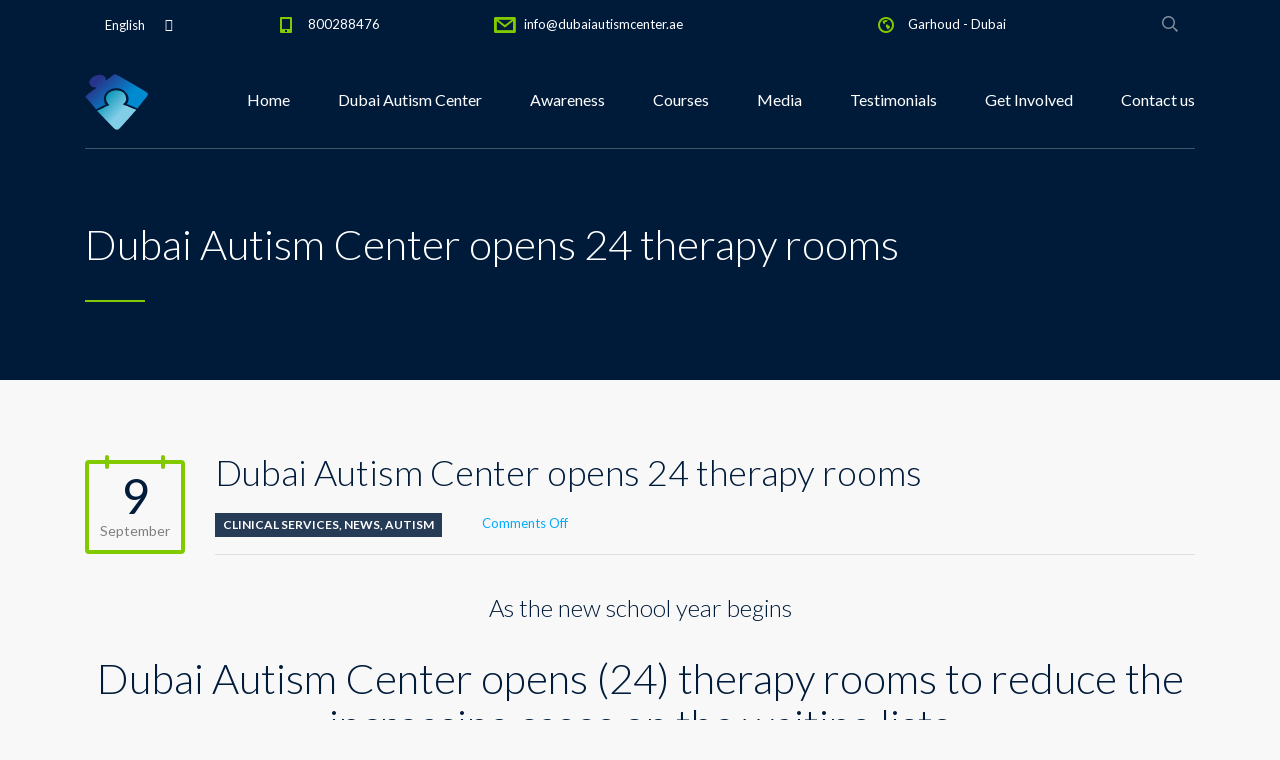

--- FILE ---
content_type: text/html; charset=UTF-8
request_url: https://www.dubaiautismcenter.ae/2022/09/7735/
body_size: 14530
content:
<!DOCTYPE html>
<html lang="en-US" class="no-js">
<head>
	<meta charset="UTF-8">
	<meta http-equiv="X-UA-Compatible" content="IE=edge">
	<meta name="viewport" content="width=device-width, initial-scale=1, user-scalable=0">
	<link rel="profile" href="http://gmpg.org/xfn/11">
	<link rel="pingback" href="https://www.dubaiautismcenter.ae/xmlrpc.php">

	<title>Dubai Autism Center opens 24 therapy rooms &#8211; Dubai Autism Center</title>
<meta name='robots' content='max-image-preview:large' />
	<style>img:is([sizes="auto" i], [sizes^="auto," i]) { contain-intrinsic-size: 3000px 1500px }</style>
	<link rel="alternate" hreflang="ar" href="https://www.dubaiautismcenter.ae/2022/09/7752/?lang=ar" />
<link rel="alternate" hreflang="en" href="https://www.dubaiautismcenter.ae/2022/09/7735/" />
<link rel="alternate" hreflang="x-default" href="https://www.dubaiautismcenter.ae/2022/09/7735/" />
<link rel='dns-prefetch' href='//www.dubaiautismcenter.ae' />
<link rel='dns-prefetch' href='//fonts.googleapis.com' />
<link rel='dns-prefetch' href='//www.googletagmanager.com' />
<link rel="alternate" type="application/rss+xml" title="Dubai Autism Center &raquo; Feed" href="https://www.dubaiautismcenter.ae/feed/" />
<link rel="alternate" type="application/rss+xml" title="Dubai Autism Center &raquo; Comments Feed" href="https://www.dubaiautismcenter.ae/comments/feed/" />
<script type="text/javascript">
/* <![CDATA[ */
window._wpemojiSettings = {"baseUrl":"https:\/\/s.w.org\/images\/core\/emoji\/16.0.1\/72x72\/","ext":".png","svgUrl":"https:\/\/s.w.org\/images\/core\/emoji\/16.0.1\/svg\/","svgExt":".svg","source":{"concatemoji":"https:\/\/www.dubaiautismcenter.ae\/wp-includes\/js\/wp-emoji-release.min.js?ver=6.8.3"}};
/*! This file is auto-generated */
!function(s,n){var o,i,e;function c(e){try{var t={supportTests:e,timestamp:(new Date).valueOf()};sessionStorage.setItem(o,JSON.stringify(t))}catch(e){}}function p(e,t,n){e.clearRect(0,0,e.canvas.width,e.canvas.height),e.fillText(t,0,0);var t=new Uint32Array(e.getImageData(0,0,e.canvas.width,e.canvas.height).data),a=(e.clearRect(0,0,e.canvas.width,e.canvas.height),e.fillText(n,0,0),new Uint32Array(e.getImageData(0,0,e.canvas.width,e.canvas.height).data));return t.every(function(e,t){return e===a[t]})}function u(e,t){e.clearRect(0,0,e.canvas.width,e.canvas.height),e.fillText(t,0,0);for(var n=e.getImageData(16,16,1,1),a=0;a<n.data.length;a++)if(0!==n.data[a])return!1;return!0}function f(e,t,n,a){switch(t){case"flag":return n(e,"\ud83c\udff3\ufe0f\u200d\u26a7\ufe0f","\ud83c\udff3\ufe0f\u200b\u26a7\ufe0f")?!1:!n(e,"\ud83c\udde8\ud83c\uddf6","\ud83c\udde8\u200b\ud83c\uddf6")&&!n(e,"\ud83c\udff4\udb40\udc67\udb40\udc62\udb40\udc65\udb40\udc6e\udb40\udc67\udb40\udc7f","\ud83c\udff4\u200b\udb40\udc67\u200b\udb40\udc62\u200b\udb40\udc65\u200b\udb40\udc6e\u200b\udb40\udc67\u200b\udb40\udc7f");case"emoji":return!a(e,"\ud83e\udedf")}return!1}function g(e,t,n,a){var r="undefined"!=typeof WorkerGlobalScope&&self instanceof WorkerGlobalScope?new OffscreenCanvas(300,150):s.createElement("canvas"),o=r.getContext("2d",{willReadFrequently:!0}),i=(o.textBaseline="top",o.font="600 32px Arial",{});return e.forEach(function(e){i[e]=t(o,e,n,a)}),i}function t(e){var t=s.createElement("script");t.src=e,t.defer=!0,s.head.appendChild(t)}"undefined"!=typeof Promise&&(o="wpEmojiSettingsSupports",i=["flag","emoji"],n.supports={everything:!0,everythingExceptFlag:!0},e=new Promise(function(e){s.addEventListener("DOMContentLoaded",e,{once:!0})}),new Promise(function(t){var n=function(){try{var e=JSON.parse(sessionStorage.getItem(o));if("object"==typeof e&&"number"==typeof e.timestamp&&(new Date).valueOf()<e.timestamp+604800&&"object"==typeof e.supportTests)return e.supportTests}catch(e){}return null}();if(!n){if("undefined"!=typeof Worker&&"undefined"!=typeof OffscreenCanvas&&"undefined"!=typeof URL&&URL.createObjectURL&&"undefined"!=typeof Blob)try{var e="postMessage("+g.toString()+"("+[JSON.stringify(i),f.toString(),p.toString(),u.toString()].join(",")+"));",a=new Blob([e],{type:"text/javascript"}),r=new Worker(URL.createObjectURL(a),{name:"wpTestEmojiSupports"});return void(r.onmessage=function(e){c(n=e.data),r.terminate(),t(n)})}catch(e){}c(n=g(i,f,p,u))}t(n)}).then(function(e){for(var t in e)n.supports[t]=e[t],n.supports.everything=n.supports.everything&&n.supports[t],"flag"!==t&&(n.supports.everythingExceptFlag=n.supports.everythingExceptFlag&&n.supports[t]);n.supports.everythingExceptFlag=n.supports.everythingExceptFlag&&!n.supports.flag,n.DOMReady=!1,n.readyCallback=function(){n.DOMReady=!0}}).then(function(){return e}).then(function(){var e;n.supports.everything||(n.readyCallback(),(e=n.source||{}).concatemoji?t(e.concatemoji):e.wpemoji&&e.twemoji&&(t(e.twemoji),t(e.wpemoji)))}))}((window,document),window._wpemojiSettings);
/* ]]> */
</script>
<link rel='stylesheet' id='gs-swiper-css' href='https://www.dubaiautismcenter.ae/wp-content/plugins/gs-logo-slider/assets/libs/swiper-js/swiper.min.css?ver=3.7.4' type='text/css' media='all' />
<link rel='stylesheet' id='gs-tippyjs-css' href='https://www.dubaiautismcenter.ae/wp-content/plugins/gs-logo-slider/assets/libs/tippyjs/tippy.css?ver=3.7.4' type='text/css' media='all' />
<link rel='stylesheet' id='gs-logo-public-css' href='https://www.dubaiautismcenter.ae/wp-content/plugins/gs-logo-slider/assets/css/gs-logo.min.css?ver=3.7.4' type='text/css' media='all' />
<link rel='stylesheet' id='sbi_styles-css' href='https://www.dubaiautismcenter.ae/wp-content/plugins/instagram-feed/css/sbi-styles.min.css?ver=6.9.1' type='text/css' media='all' />
<style id='wp-emoji-styles-inline-css' type='text/css'>

	img.wp-smiley, img.emoji {
		display: inline !important;
		border: none !important;
		box-shadow: none !important;
		height: 1em !important;
		width: 1em !important;
		margin: 0 0.07em !important;
		vertical-align: -0.1em !important;
		background: none !important;
		padding: 0 !important;
	}
</style>
<link rel='stylesheet' id='wp-block-library-css' href='https://www.dubaiautismcenter.ae/wp-includes/css/dist/block-library/style.min.css?ver=6.8.3' type='text/css' media='all' />
<style id='classic-theme-styles-inline-css' type='text/css'>
/*! This file is auto-generated */
.wp-block-button__link{color:#fff;background-color:#32373c;border-radius:9999px;box-shadow:none;text-decoration:none;padding:calc(.667em + 2px) calc(1.333em + 2px);font-size:1.125em}.wp-block-file__button{background:#32373c;color:#fff;text-decoration:none}
</style>
<style id='esf-fb-halfwidth-style-inline-css' type='text/css'>
.wp-block-create-block-easy-social-feed-facebook-carousel{background-color:#21759b;color:#fff;padding:2px}

</style>
<style id='esf-fb-fullwidth-style-inline-css' type='text/css'>
.wp-block-create-block-easy-social-feed-facebook-carousel{background-color:#21759b;color:#fff;padding:2px}

</style>
<style id='esf-fb-thumbnail-style-inline-css' type='text/css'>
.wp-block-create-block-easy-social-feed-facebook-carousel{background-color:#21759b;color:#fff;padding:2px}

</style>
<style id='global-styles-inline-css' type='text/css'>
:root{--wp--preset--aspect-ratio--square: 1;--wp--preset--aspect-ratio--4-3: 4/3;--wp--preset--aspect-ratio--3-4: 3/4;--wp--preset--aspect-ratio--3-2: 3/2;--wp--preset--aspect-ratio--2-3: 2/3;--wp--preset--aspect-ratio--16-9: 16/9;--wp--preset--aspect-ratio--9-16: 9/16;--wp--preset--color--black: #000000;--wp--preset--color--cyan-bluish-gray: #abb8c3;--wp--preset--color--white: #ffffff;--wp--preset--color--pale-pink: #f78da7;--wp--preset--color--vivid-red: #cf2e2e;--wp--preset--color--luminous-vivid-orange: #ff6900;--wp--preset--color--luminous-vivid-amber: #fcb900;--wp--preset--color--light-green-cyan: #7bdcb5;--wp--preset--color--vivid-green-cyan: #00d084;--wp--preset--color--pale-cyan-blue: #8ed1fc;--wp--preset--color--vivid-cyan-blue: #0693e3;--wp--preset--color--vivid-purple: #9b51e0;--wp--preset--gradient--vivid-cyan-blue-to-vivid-purple: linear-gradient(135deg,rgba(6,147,227,1) 0%,rgb(155,81,224) 100%);--wp--preset--gradient--light-green-cyan-to-vivid-green-cyan: linear-gradient(135deg,rgb(122,220,180) 0%,rgb(0,208,130) 100%);--wp--preset--gradient--luminous-vivid-amber-to-luminous-vivid-orange: linear-gradient(135deg,rgba(252,185,0,1) 0%,rgba(255,105,0,1) 100%);--wp--preset--gradient--luminous-vivid-orange-to-vivid-red: linear-gradient(135deg,rgba(255,105,0,1) 0%,rgb(207,46,46) 100%);--wp--preset--gradient--very-light-gray-to-cyan-bluish-gray: linear-gradient(135deg,rgb(238,238,238) 0%,rgb(169,184,195) 100%);--wp--preset--gradient--cool-to-warm-spectrum: linear-gradient(135deg,rgb(74,234,220) 0%,rgb(151,120,209) 20%,rgb(207,42,186) 40%,rgb(238,44,130) 60%,rgb(251,105,98) 80%,rgb(254,248,76) 100%);--wp--preset--gradient--blush-light-purple: linear-gradient(135deg,rgb(255,206,236) 0%,rgb(152,150,240) 100%);--wp--preset--gradient--blush-bordeaux: linear-gradient(135deg,rgb(254,205,165) 0%,rgb(254,45,45) 50%,rgb(107,0,62) 100%);--wp--preset--gradient--luminous-dusk: linear-gradient(135deg,rgb(255,203,112) 0%,rgb(199,81,192) 50%,rgb(65,88,208) 100%);--wp--preset--gradient--pale-ocean: linear-gradient(135deg,rgb(255,245,203) 0%,rgb(182,227,212) 50%,rgb(51,167,181) 100%);--wp--preset--gradient--electric-grass: linear-gradient(135deg,rgb(202,248,128) 0%,rgb(113,206,126) 100%);--wp--preset--gradient--midnight: linear-gradient(135deg,rgb(2,3,129) 0%,rgb(40,116,252) 100%);--wp--preset--font-size--small: 13px;--wp--preset--font-size--medium: 20px;--wp--preset--font-size--large: 36px;--wp--preset--font-size--x-large: 42px;--wp--preset--spacing--20: 0.44rem;--wp--preset--spacing--30: 0.67rem;--wp--preset--spacing--40: 1rem;--wp--preset--spacing--50: 1.5rem;--wp--preset--spacing--60: 2.25rem;--wp--preset--spacing--70: 3.38rem;--wp--preset--spacing--80: 5.06rem;--wp--preset--shadow--natural: 6px 6px 9px rgba(0, 0, 0, 0.2);--wp--preset--shadow--deep: 12px 12px 50px rgba(0, 0, 0, 0.4);--wp--preset--shadow--sharp: 6px 6px 0px rgba(0, 0, 0, 0.2);--wp--preset--shadow--outlined: 6px 6px 0px -3px rgba(255, 255, 255, 1), 6px 6px rgba(0, 0, 0, 1);--wp--preset--shadow--crisp: 6px 6px 0px rgba(0, 0, 0, 1);}:where(.is-layout-flex){gap: 0.5em;}:where(.is-layout-grid){gap: 0.5em;}body .is-layout-flex{display: flex;}.is-layout-flex{flex-wrap: wrap;align-items: center;}.is-layout-flex > :is(*, div){margin: 0;}body .is-layout-grid{display: grid;}.is-layout-grid > :is(*, div){margin: 0;}:where(.wp-block-columns.is-layout-flex){gap: 2em;}:where(.wp-block-columns.is-layout-grid){gap: 2em;}:where(.wp-block-post-template.is-layout-flex){gap: 1.25em;}:where(.wp-block-post-template.is-layout-grid){gap: 1.25em;}.has-black-color{color: var(--wp--preset--color--black) !important;}.has-cyan-bluish-gray-color{color: var(--wp--preset--color--cyan-bluish-gray) !important;}.has-white-color{color: var(--wp--preset--color--white) !important;}.has-pale-pink-color{color: var(--wp--preset--color--pale-pink) !important;}.has-vivid-red-color{color: var(--wp--preset--color--vivid-red) !important;}.has-luminous-vivid-orange-color{color: var(--wp--preset--color--luminous-vivid-orange) !important;}.has-luminous-vivid-amber-color{color: var(--wp--preset--color--luminous-vivid-amber) !important;}.has-light-green-cyan-color{color: var(--wp--preset--color--light-green-cyan) !important;}.has-vivid-green-cyan-color{color: var(--wp--preset--color--vivid-green-cyan) !important;}.has-pale-cyan-blue-color{color: var(--wp--preset--color--pale-cyan-blue) !important;}.has-vivid-cyan-blue-color{color: var(--wp--preset--color--vivid-cyan-blue) !important;}.has-vivid-purple-color{color: var(--wp--preset--color--vivid-purple) !important;}.has-black-background-color{background-color: var(--wp--preset--color--black) !important;}.has-cyan-bluish-gray-background-color{background-color: var(--wp--preset--color--cyan-bluish-gray) !important;}.has-white-background-color{background-color: var(--wp--preset--color--white) !important;}.has-pale-pink-background-color{background-color: var(--wp--preset--color--pale-pink) !important;}.has-vivid-red-background-color{background-color: var(--wp--preset--color--vivid-red) !important;}.has-luminous-vivid-orange-background-color{background-color: var(--wp--preset--color--luminous-vivid-orange) !important;}.has-luminous-vivid-amber-background-color{background-color: var(--wp--preset--color--luminous-vivid-amber) !important;}.has-light-green-cyan-background-color{background-color: var(--wp--preset--color--light-green-cyan) !important;}.has-vivid-green-cyan-background-color{background-color: var(--wp--preset--color--vivid-green-cyan) !important;}.has-pale-cyan-blue-background-color{background-color: var(--wp--preset--color--pale-cyan-blue) !important;}.has-vivid-cyan-blue-background-color{background-color: var(--wp--preset--color--vivid-cyan-blue) !important;}.has-vivid-purple-background-color{background-color: var(--wp--preset--color--vivid-purple) !important;}.has-black-border-color{border-color: var(--wp--preset--color--black) !important;}.has-cyan-bluish-gray-border-color{border-color: var(--wp--preset--color--cyan-bluish-gray) !important;}.has-white-border-color{border-color: var(--wp--preset--color--white) !important;}.has-pale-pink-border-color{border-color: var(--wp--preset--color--pale-pink) !important;}.has-vivid-red-border-color{border-color: var(--wp--preset--color--vivid-red) !important;}.has-luminous-vivid-orange-border-color{border-color: var(--wp--preset--color--luminous-vivid-orange) !important;}.has-luminous-vivid-amber-border-color{border-color: var(--wp--preset--color--luminous-vivid-amber) !important;}.has-light-green-cyan-border-color{border-color: var(--wp--preset--color--light-green-cyan) !important;}.has-vivid-green-cyan-border-color{border-color: var(--wp--preset--color--vivid-green-cyan) !important;}.has-pale-cyan-blue-border-color{border-color: var(--wp--preset--color--pale-cyan-blue) !important;}.has-vivid-cyan-blue-border-color{border-color: var(--wp--preset--color--vivid-cyan-blue) !important;}.has-vivid-purple-border-color{border-color: var(--wp--preset--color--vivid-purple) !important;}.has-vivid-cyan-blue-to-vivid-purple-gradient-background{background: var(--wp--preset--gradient--vivid-cyan-blue-to-vivid-purple) !important;}.has-light-green-cyan-to-vivid-green-cyan-gradient-background{background: var(--wp--preset--gradient--light-green-cyan-to-vivid-green-cyan) !important;}.has-luminous-vivid-amber-to-luminous-vivid-orange-gradient-background{background: var(--wp--preset--gradient--luminous-vivid-amber-to-luminous-vivid-orange) !important;}.has-luminous-vivid-orange-to-vivid-red-gradient-background{background: var(--wp--preset--gradient--luminous-vivid-orange-to-vivid-red) !important;}.has-very-light-gray-to-cyan-bluish-gray-gradient-background{background: var(--wp--preset--gradient--very-light-gray-to-cyan-bluish-gray) !important;}.has-cool-to-warm-spectrum-gradient-background{background: var(--wp--preset--gradient--cool-to-warm-spectrum) !important;}.has-blush-light-purple-gradient-background{background: var(--wp--preset--gradient--blush-light-purple) !important;}.has-blush-bordeaux-gradient-background{background: var(--wp--preset--gradient--blush-bordeaux) !important;}.has-luminous-dusk-gradient-background{background: var(--wp--preset--gradient--luminous-dusk) !important;}.has-pale-ocean-gradient-background{background: var(--wp--preset--gradient--pale-ocean) !important;}.has-electric-grass-gradient-background{background: var(--wp--preset--gradient--electric-grass) !important;}.has-midnight-gradient-background{background: var(--wp--preset--gradient--midnight) !important;}.has-small-font-size{font-size: var(--wp--preset--font-size--small) !important;}.has-medium-font-size{font-size: var(--wp--preset--font-size--medium) !important;}.has-large-font-size{font-size: var(--wp--preset--font-size--large) !important;}.has-x-large-font-size{font-size: var(--wp--preset--font-size--x-large) !important;}
:where(.wp-block-post-template.is-layout-flex){gap: 1.25em;}:where(.wp-block-post-template.is-layout-grid){gap: 1.25em;}
:where(.wp-block-columns.is-layout-flex){gap: 2em;}:where(.wp-block-columns.is-layout-grid){gap: 2em;}
:root :where(.wp-block-pullquote){font-size: 1.5em;line-height: 1.6;}
</style>
<link rel='stylesheet' id='contact-form-7-css' href='https://www.dubaiautismcenter.ae/wp-content/plugins/contact-form-7/includes/css/styles.css?ver=6.0.6' type='text/css' media='all' />
<link rel='stylesheet' id='easy-facebook-likebox-custom-fonts-css' href='https://www.dubaiautismcenter.ae/wp-content/plugins/easy-facebook-likebox/frontend/assets/css/esf-custom-fonts.css?ver=6.8.3' type='text/css' media='all' />
<link rel='stylesheet' id='easy-facebook-likebox-popup-styles-css' href='https://www.dubaiautismcenter.ae/wp-content/plugins/easy-facebook-likebox/facebook/frontend/assets/css/esf-free-popup.css?ver=6.6.5' type='text/css' media='all' />
<link rel='stylesheet' id='easy-facebook-likebox-frontend-css' href='https://www.dubaiautismcenter.ae/wp-content/plugins/easy-facebook-likebox/facebook/frontend/assets/css/easy-facebook-likebox-frontend.css?ver=6.6.5' type='text/css' media='all' />
<link rel='stylesheet' id='easy-facebook-likebox-customizer-style-css' href='https://www.dubaiautismcenter.ae/wp-admin/admin-ajax.php?action=easy-facebook-likebox-customizer-style&#038;ver=6.6.5' type='text/css' media='all' />
<link rel='stylesheet' id='timetable_sf_style-css' href='https://www.dubaiautismcenter.ae/wp-content/plugins/timetable/style/superfish.css?ver=6.8.3' type='text/css' media='all' />
<link rel='stylesheet' id='timetable_gtip2_style-css' href='https://www.dubaiautismcenter.ae/wp-content/plugins/timetable/style/jquery.qtip.css?ver=6.8.3' type='text/css' media='all' />
<link rel='stylesheet' id='timetable_style-css' href='https://www.dubaiautismcenter.ae/wp-content/plugins/timetable/style/style.css?ver=6.8.3' type='text/css' media='all' />
<link rel='stylesheet' id='timetable_event_template-css' href='https://www.dubaiautismcenter.ae/wp-content/plugins/timetable/style/event_template.css?ver=6.8.3' type='text/css' media='all' />
<link rel='stylesheet' id='timetable_responsive_style-css' href='https://www.dubaiautismcenter.ae/wp-content/plugins/timetable/style/responsive.css?ver=6.8.3' type='text/css' media='all' />
<link rel='stylesheet' id='timetable_font_lato-css' href='//fonts.googleapis.com/css?family=Lato%3A400%2C700&#038;ver=6.8.3' type='text/css' media='all' />
<link rel='stylesheet' id='sm-style-css' href='https://www.dubaiautismcenter.ae/wp-content/plugins/wp-show-more/wpsm-style.css?ver=6.8.3' type='text/css' media='all' />
<link rel='stylesheet' id='stm-gdpr-styles-css' href='https://www.dubaiautismcenter.ae/wp-content/plugins/stm-gdpr-compliance/assets/css/styles.css?ver=6.8.3' type='text/css' media='all' />
<link rel='stylesheet' id='cms-navigation-style-base-css' href='https://www.dubaiautismcenter.ae/wp-content/plugins/wpml-cms-nav/res/css/cms-navigation-base.css?ver=1.5.6' type='text/css' media='screen' />
<link rel='stylesheet' id='cms-navigation-style-css' href='https://www.dubaiautismcenter.ae/wp-content/plugins/wpml-cms-nav/res/css/cms-navigation.css?ver=1.5.6' type='text/css' media='screen' />
<link rel='stylesheet' id='stm-fonts-css' href='https://fonts.googleapis.com/css?family=Lato%3A400%2C100%2C100italic%2C300%2C300italic%2C400italic%2C700%2C700italic%2C900%2C900italic&#038;subset=latin%2Clatin-ext' type='text/css' media='all' />
<link rel='stylesheet' id='bootstrap-css' href='https://www.dubaiautismcenter.ae/wp-content/themes/smarty/assets/css/bootstrap.min.css?ver=3.5.6' type='text/css' media='all' />
<link rel='stylesheet' id='font-awesome-min-css' href='https://www.dubaiautismcenter.ae/wp-content/themes/smarty/assets/fonts/font-awesome/css/font-awesome.min.css?ver=3.5.6' type='text/css' media='all' />
<link rel='stylesheet' id='stm-icon-css' href='https://www.dubaiautismcenter.ae/wp-content/themes/smarty/assets/fonts/stm-icon/style.css?ver=3.5.6' type='text/css' media='all' />
<link rel='stylesheet' id='stm-select2-css' href='https://www.dubaiautismcenter.ae/wp-content/themes/smarty/assets/js/vendor/select2/css/select2.min.css?ver=3.5.6' type='text/css' media='all' />
<link rel='stylesheet' id='stm-skin-default-css' href='https://www.dubaiautismcenter.ae/wp-content/themes/smarty/assets/css/school/main.css?ver=3.5.6' type='text/css' media='all' />
<link rel='stylesheet' id='stm-style-css' href='https://www.dubaiautismcenter.ae/wp-content/themes/smarty/style.css?ver=3.5.6' type='text/css' media='all' />
<style id='stm-style-inline-css' type='text/css'>
.top-bar {
    z-index: 100 !important;
}
.modalmessage_title {
    margin-bottom: 0px !important;
}
.modalmessage_description {
    margin-bottom: 0px !important;
}
.modal-header {
     background: #00aaff !important;
}
.read-more-p .p {
  margin-bottom: 0px !important;
}
.top-bar__contact_login:before {
  content: "\e953";
}
.rtl .subscribe-modal-launcher .fa {
    margin-left: 6px;
}
.rtl .owl-carousel, .bx-wrapper { 
direction: ltr; 
}
.rtl .owl-carousel .owl-item { 
direction: rtl; 
}
.stm-carousel_type_testimonials .owl-controls .owl-dots {
    text-align: center !important;
    padding-left: 0px !important;
}
.stm-testimonial__author {
text-align: center;
}
.rtl .stm-testimonial_style_1 .stm-testimonial__content {
    padding-right: 30px;
}
.rtl .stm-testimonial_style_1 .stm-testimonial__text p:before {
    content: "\e90c" !important;
    position: relative;
    right: -8px;
    top: -8px;
}
.rtl .stm-testimonial_style_1 .stm-testimonial__text p:after {
    content: "\e90d" !important;
    position: relative;
    left: -8px;
    top: -8px;
}
.rtl .stm-blockquote p:first-of-type:before {
    content: "\e90c" !important;
    position: relative;
    left: 15px !important;
}
.rtl .stm-blockquote p:last-of-type:after {
    content: "\e90d" !important;
    position: relative;
    left: -15px;
}
.rtl .top-bar__contact:before {
  right:-15px !important;
}
.rtl .wpml-switcher_type_top-bar {
    float: right;
}
.rtl .stm-nav__menu_type_header > .menu-item .sub-menu {
    padding-right: 0;
}
.rtl .stm-nav__menu_type_header > .menu-item .sub-menu > .menu-item > a:before {
    content: "\f0d9" !important;
    font: normal normal normal 14px/1 FontAwesome !important;
    right: 10px !important;
}
.rtl .vc_toggle_size_md.vc_toggle_simple .vc_toggle_content, .vc_toggle_size_md.vc_toggle_simple .vc_toggle_title {
    padding-right: 24.2px;
    padding-left: 0px !important;
}
.rtl .vc_toggle_size_md.vc_toggle_simple .vc_toggle_content, .vc_toggle_size_md.vc_toggle_simple .vc_toggle_title {
    padding-right: 33px;
    padding-left: 0px !important;
}
.rtl .vc_toggle_size_md.vc_toggle_simple .vc_toggle_content .vc_toggle_icon, .vc_toggle_size_md.vc_toggle_simple .vc_toggle_title .vc_toggle_icon {
    right: 0 !important;
}
.rtl_menu a {
    padding: 9px 40px 9px 15px !important;
}
.rtl_menu a:before {
    content: '\e938' !important;
    font-family: 'stm-icon' !important;
    speak: none;
    font-style: normal;
    font-weight: normal;
    font-variant: normal;
    text-transform: none;
    line-height: 1;
    -webkit-font-smoothing: antialiased;
    -moz-osx-font-smoothing: grayscale;
    position: absolute;
    right: 20px;
    top: 16.5px;
    font-size: 10px;
    color: #fff;
    visibility: hidden;
    opacity: 0;
    -webkit-transition: all 0.3s ease;
    transition: all 0.3s ease;
    z-index: 1;
}
.rtl .widget_footer.widget_nav_menu .menu > li > a {
    padding: 0px 20px 0px 0px !important;
}
.rtl .widget_nav_menu ul {
        padding-inline-start: 0px !important;
}
.rtl .widget_footer.widget_nav_menu .menu > li > a:before {
    content: "\f104" !important;
    font: normal normal normal 14px/1 FontAwesome;
    font-size: inherit;
    text-rendering: auto;
    -webkit-font-smoothing: antialiased;
    -moz-osx-font-smoothing: grayscale;
    position: absolute;
    right: 0 !important;
    top: 5px;
    font-size: 12px;
    color: #00aaff;
}
.rtl .widget_footer .list_contact-details .list__item:before {
    font-family: 'stm-icon' !important;
    speak: none;
    font-style: normal;
    font-weight: normal;
    font-variant: normal;
    text-transform: none;
    line-height: 1;
    -webkit-font-smoothing: antialiased;
    -moz-osx-font-smoothing: grayscale;
    position: absolute;
    right: -30px;
    top: 3px;
    color: #81ca00;
}
.rtl .widget_footer .list_contact-details .list__item {
    padding-left: 0px !important;
}
.rtl .widget_recent_entries ul {
    margin: 0;
    padding-right: 0;
    list-style: none;
}
.rtl .widget_footer .list_contact-details .list__item {
    direction: ltr !important;
}
.rtl .stm-contact-person__contact_type_tel {
    direction: ltr !important;
}
.rtl .stm-contact-person__contact {
    position: relative;
    padding-right: 30px;
    padding-left: 0 !important;
    color: #595959;
}
.rtl .stm-contact-person__contacts {
    padding-left: 0px !important;
    padding-inline-start: 0px !important;
}
.rtl .stm-contact-person__contact:before {
    position: absolute;
    top: 2px;
    font-family: 'stm-icon' !important;
    speak: none;
    font-style: normal;
    font-weight: normal;
    font-variant: normal;
    text-transform: none;
    line-height: 1;
    -webkit-font-smoothing: antialiased;
    -moz-osx-font-smoothing: grayscale;
    color: #81ca00;
    right: 1px;
}
.rtl .stm-event_view_grid .stm-event__meta li:not(:last-child) {
    margin-left: 30px;
    margin-right: 0px !important;
}
.rtl .stm-event_view_grid .stm-event__meta .fa {
    margin-left: 10px;
    margin-right: 0px !important;
}
.rtl .event-info_table .event-info__datetime .fa {
    margin-right: 0px !important;
    margin-left: 15px;
}
.rtl .event-info__datetime {
    padding-right: 0px !important;
}
.rtl .event-info_table .event-info__venue:before {
    right: 0;
}
.rtl .event-info_table .event-info__email:before,.event-info_table .event-info__tel:before {
    right: 0;
}
.rtl .event-info_table .event-info__venue {
    padding-left: 0px !important;
    padding-right: 30px
}
</style>
<link rel='stylesheet' id='fancybox-css' href='https://www.dubaiautismcenter.ae/wp-content/themes/smarty/assets/js/vendor/fancybox/jquery.fancybox.css?ver=3.5.6' type='text/css' media='all' />
<link rel='stylesheet' id='js_composer_front-css' href='https://www.dubaiautismcenter.ae/wp-content/plugins/js_composer/assets/css/js_composer.min.css?ver=7.9' type='text/css' media='all' />
<style id='js_composer_front-inline-css' type='text/css'>
.vc_custom_1454582656262{margin-bottom: 30px !important;}.vc_custom_1454071949334{margin-bottom: 30px !important;}
</style>
<script type="text/javascript" src="https://www.dubaiautismcenter.ae/wp-includes/js/jquery/jquery.min.js?ver=3.7.1" id="jquery-core-js"></script>
<script type="text/javascript" src="https://www.dubaiautismcenter.ae/wp-includes/js/jquery/jquery-migrate.min.js?ver=3.4.1" id="jquery-migrate-js"></script>
<script type="text/javascript" src="https://www.dubaiautismcenter.ae/wp-content/plugins/easy-facebook-likebox/facebook/frontend/assets/js/esf-free-popup.min.js?ver=6.6.5" id="easy-facebook-likebox-popup-script-js"></script>
<script type="text/javascript" id="easy-facebook-likebox-public-script-js-extra">
/* <![CDATA[ */
var public_ajax = {"ajax_url":"https:\/\/www.dubaiautismcenter.ae\/wp-admin\/admin-ajax.php","efbl_is_fb_pro":""};
/* ]]> */
</script>
<script type="text/javascript" src="https://www.dubaiautismcenter.ae/wp-content/plugins/easy-facebook-likebox/facebook/frontend/assets/js/public.js?ver=6.6.5" id="easy-facebook-likebox-public-script-js"></script>
<script type="text/javascript" src="//www.dubaiautismcenter.ae/wp-content/plugins/revslider/sr6/assets/js/rbtools.min.js?ver=6.7.20" async id="tp-tools-js"></script>
<script type="text/javascript" src="//www.dubaiautismcenter.ae/wp-content/plugins/revslider/sr6/assets/js/rs6.min.js?ver=6.7.20" async id="revmin-js"></script>
<script type="text/javascript" id="wpml-browser-redirect-js-extra">
/* <![CDATA[ */
var wpml_browser_redirect_params = {"pageLanguage":"en","languageUrls":{"ar":"https:\/\/www.dubaiautismcenter.ae\/2022\/09\/7752\/?lang=ar","en_us":"https:\/\/www.dubaiautismcenter.ae\/2022\/09\/7735\/","en":"https:\/\/www.dubaiautismcenter.ae\/2022\/09\/7735\/","us":"https:\/\/www.dubaiautismcenter.ae\/2022\/09\/7735\/"},"cookie":{"name":"_icl_visitor_lang_js","domain":"www.dubaiautismcenter.ae","path":"\/","expiration":24}};
/* ]]> */
</script>
<script type="text/javascript" src="https://www.dubaiautismcenter.ae/wp-content/plugins/sitepress-multilingual-cms/dist/js/browser-redirect/app.js?ver=476000" id="wpml-browser-redirect-js"></script>
<script></script><link rel="https://api.w.org/" href="https://www.dubaiautismcenter.ae/wp-json/" /><link rel="alternate" title="JSON" type="application/json" href="https://www.dubaiautismcenter.ae/wp-json/wp/v2/posts/7735" /><link rel="EditURI" type="application/rsd+xml" title="RSD" href="https://www.dubaiautismcenter.ae/xmlrpc.php?rsd" />
<meta name="generator" content="WordPress 6.8.3" />
<link rel="canonical" href="https://www.dubaiautismcenter.ae/2022/09/7735/" />
<link rel='shortlink' href='https://www.dubaiautismcenter.ae/?p=7735' />
<link rel="alternate" title="oEmbed (JSON)" type="application/json+oembed" href="https://www.dubaiautismcenter.ae/wp-json/oembed/1.0/embed?url=https%3A%2F%2Fwww.dubaiautismcenter.ae%2F2022%2F09%2F7735%2F" />
<link rel="alternate" title="oEmbed (XML)" type="text/xml+oembed" href="https://www.dubaiautismcenter.ae/wp-json/oembed/1.0/embed?url=https%3A%2F%2Fwww.dubaiautismcenter.ae%2F2022%2F09%2F7735%2F&#038;format=xml" />
<meta name="generator" content="WPML ver:4.7.6 stt:5,1;" />
<script type="text/javascript" src="//cdn1.readspeaker.com/script/6317/webReader/webReader.js?pids=wr"></script>
<meta name="generator" content="Site Kit by Google 1.154.0" /><script type="text/javascript">window.wp_data = {"ajax_url":"https:\/\/www.dubaiautismcenter.ae\/wp-admin\/admin-ajax.php","is_mobile":false,"load_meal":"bfa6010445","review_status":"235ddce163"};</script>        <script type="text/javascript">
            var smarty_install_plugin = '34440a87fd';
        </script>
        <meta name="generator" content="Powered by WPBakery Page Builder - drag and drop page builder for WordPress."/>
<meta name="generator" content="Powered by Slider Revolution 6.7.20 - responsive, Mobile-Friendly Slider Plugin for WordPress with comfortable drag and drop interface." />
<link rel="icon" href="https://www.dubaiautismcenter.ae/wp-content/uploads/2018/09/cropped-logo_512-32x32.png" sizes="32x32" />
<link rel="icon" href="https://www.dubaiautismcenter.ae/wp-content/uploads/2018/09/cropped-logo_512-192x192.png" sizes="192x192" />
<link rel="apple-touch-icon" href="https://www.dubaiautismcenter.ae/wp-content/uploads/2018/09/cropped-logo_512-180x180.png" />
<meta name="msapplication-TileImage" content="https://www.dubaiautismcenter.ae/wp-content/uploads/2018/09/cropped-logo_512-270x270.png" />
<script>function setREVStartSize(e){
			//window.requestAnimationFrame(function() {
				window.RSIW = window.RSIW===undefined ? window.innerWidth : window.RSIW;
				window.RSIH = window.RSIH===undefined ? window.innerHeight : window.RSIH;
				try {
					var pw = document.getElementById(e.c).parentNode.offsetWidth,
						newh;
					pw = pw===0 || isNaN(pw) || (e.l=="fullwidth" || e.layout=="fullwidth") ? window.RSIW : pw;
					e.tabw = e.tabw===undefined ? 0 : parseInt(e.tabw);
					e.thumbw = e.thumbw===undefined ? 0 : parseInt(e.thumbw);
					e.tabh = e.tabh===undefined ? 0 : parseInt(e.tabh);
					e.thumbh = e.thumbh===undefined ? 0 : parseInt(e.thumbh);
					e.tabhide = e.tabhide===undefined ? 0 : parseInt(e.tabhide);
					e.thumbhide = e.thumbhide===undefined ? 0 : parseInt(e.thumbhide);
					e.mh = e.mh===undefined || e.mh=="" || e.mh==="auto" ? 0 : parseInt(e.mh,0);
					if(e.layout==="fullscreen" || e.l==="fullscreen")
						newh = Math.max(e.mh,window.RSIH);
					else{
						e.gw = Array.isArray(e.gw) ? e.gw : [e.gw];
						for (var i in e.rl) if (e.gw[i]===undefined || e.gw[i]===0) e.gw[i] = e.gw[i-1];
						e.gh = e.el===undefined || e.el==="" || (Array.isArray(e.el) && e.el.length==0)? e.gh : e.el;
						e.gh = Array.isArray(e.gh) ? e.gh : [e.gh];
						for (var i in e.rl) if (e.gh[i]===undefined || e.gh[i]===0) e.gh[i] = e.gh[i-1];
											
						var nl = new Array(e.rl.length),
							ix = 0,
							sl;
						e.tabw = e.tabhide>=pw ? 0 : e.tabw;
						e.thumbw = e.thumbhide>=pw ? 0 : e.thumbw;
						e.tabh = e.tabhide>=pw ? 0 : e.tabh;
						e.thumbh = e.thumbhide>=pw ? 0 : e.thumbh;
						for (var i in e.rl) nl[i] = e.rl[i]<window.RSIW ? 0 : e.rl[i];
						sl = nl[0];
						for (var i in nl) if (sl>nl[i] && nl[i]>0) { sl = nl[i]; ix=i;}
						var m = pw>(e.gw[ix]+e.tabw+e.thumbw) ? 1 : (pw-(e.tabw+e.thumbw)) / (e.gw[ix]);
						newh =  (e.gh[ix] * m) + (e.tabh + e.thumbh);
					}
					var el = document.getElementById(e.c);
					if (el!==null && el) el.style.height = newh+"px";
					el = document.getElementById(e.c+"_wrapper");
					if (el!==null && el) {
						el.style.height = newh+"px";
						el.style.display = "block";
					}
				} catch(e){
					console.log("Failure at Presize of Slider:" + e)
				}
			//});
		  };</script>
<style type="text/css" title="dynamic-css" class="options-output">.header .logo{max-width:64px;}</style>
<noscript><style> .wpb_animate_when_almost_visible { opacity: 1; }</style></noscript></head>
<body class="wp-singular post-template-default single single-post postid-7735 single-format-standard wp-theme-smarty wpb-js-composer js-comp-ver-7.9 vc_responsive">
<div id="wrapper">

	
<div class="header-holder header-holder_view-style_3">
    
<div class="top-bar top-bar_view-style_3">
	<div class="container">
		<div class="top-bar__content">

							<div class="top-bar__language">
					
		<div id="top-bar-language" class="wpml-switcher wpml-switcher_type_top-bar">
			<div class="wpml-switcher__languages">
													<span class="wpml-switcher__active">English</span>
				<ul class="wpml-switcher__list">
																				
																													<li>
								<a href="https://www.dubaiautismcenter.ae/2022/09/7752/?lang=ar">العربية</a>
							</li>
															</ul>
			</div>
		</div>

	
					</div>
			
																													<li class="top-bar__contact top-bar__contact_phone"><a href="tel:800288476">800288476</a></li>
																								<li class="top-bar__contact top-bar__contact_email"><a href="mailto:info@dubaiautismcenter.ae">info@dubaiautismcenter.ae</a></li>
																								<li class="top-bar__contact top-bar__contact_address">Garhoud - Dubai</li>
																		
							<div class="top-bar__search">
					<form role="search" method="get" id="searchform528" class="stm-search-form" action="https://www.dubaiautismcenter.ae/">
    <input class="stm-search-form__field" type="search" value="" name="s" placeholder="Search..." required/>
    <button type="submit" class="stm-search-form__submit"><span class="stm-icon stm-icon-search"></span><span class="stm-search-form__submit-text">Search</span></button>
    </form>				</div>
			
		</div><!-- / top-bar__content -->
	</div><!-- / container -->
</div><!-- / top-bar -->
    <header id="masthead" class="header header_view-style_3">
        <div class="container">
            <div class="header__content">
                <div class="stm-nav stm-nav_type_header"><ul id="header-nav-menu" class="stm-nav__menu stm-nav__menu_type_header"><li id="menu-item-3647" class="menu-item menu-item-type-post_type menu-item-object-page menu-item-home menu-item-3647"><a href="https://www.dubaiautismcenter.ae/">Home</a></li>
<li id="menu-item-3648" class="menu-item menu-item-type-post_type menu-item-object-page menu-item-has-children menu-item-3648"><a href="https://www.dubaiautismcenter.ae/about_dac/">Dubai Autism Center</a>
<ul class="sub-menu">
	<li id="menu-item-3649" class="menu-item menu-item-type-post_type menu-item-object-page menu-item-3649"><a href="https://www.dubaiautismcenter.ae/about_dac/">About us</a></li>
	<li id="menu-item-3650" class="menu-item menu-item-type-post_type menu-item-object-page menu-item-3650"><a href="https://www.dubaiautismcenter.ae/facilities/">Facilities</a></li>
	<li id="menu-item-3656" class="menu-item menu-item-type-post_type menu-item-object-page menu-item-3656"><a href="https://www.dubaiautismcenter.ae/services/">Services</a></li>
	<li id="menu-item-8865" class="menu-item menu-item-type-post_type menu-item-object-page menu-item-8865"><a href="https://www.dubaiautismcenter.ae/early-autism-screening-questionnaire-m-chat/">Early Autism Screening Questionnaire (M-CHAT)</a></li>
</ul>
</li>
<li id="menu-item-3659" class="menu-item menu-item-type-post_type menu-item-object-page menu-item-has-children menu-item-3659"><a href="https://www.dubaiautismcenter.ae/about-autism/">Awareness</a>
<ul class="sub-menu">
	<li id="menu-item-3660" class="menu-item menu-item-type-post_type menu-item-object-page menu-item-3660"><a href="https://www.dubaiautismcenter.ae/about-autism/">About Autism</a></li>
	<li id="menu-item-3666" class="menu-item menu-item-type-post_type menu-item-object-page menu-item-3666"><a href="https://www.dubaiautismcenter.ae/books-on-autism/">Our Publications</a></li>
	<li id="menu-item-4031" class="menu-item menu-item-type-post_type menu-item-object-page menu-item-4031"><a href="https://www.dubaiautismcenter.ae/faq/">FAQ</a></li>
	<li id="menu-item-3663" class="menu-item menu-item-type-post_type menu-item-object-page menu-item-3663"><a href="https://www.dubaiautismcenter.ae/world-autism-awareness-day/">World Autism Awareness Day</a></li>
	<li id="menu-item-7940" class="menu-item menu-item-type-post_type menu-item-object-page menu-item-7940"><a href="https://www.dubaiautismcenter.ae/afp/">Autism-Friendly Program</a></li>
	<li id="menu-item-8543" class="menu-item menu-item-type-post_type menu-item-object-page menu-item-8543"><a href="https://www.dubaiautismcenter.ae/autism-corporate-consultation/">Autism Corporate Consultation</a></li>
</ul>
</li>
<li id="menu-item-8801" class="menu-item menu-item-type-post_type menu-item-object-page menu-item-8801"><a href="https://www.dubaiautismcenter.ae/trainings-coursework/">Courses</a></li>
<li id="menu-item-4289" class="menu-item menu-item-type-custom menu-item-object-custom menu-item-has-children menu-item-4289"><a href="/media">Media</a>
<ul class="sub-menu">
	<li id="menu-item-4052" class="menu-item menu-item-type-post_type menu-item-object-page menu-item-4052"><a href="https://www.dubaiautismcenter.ae/news/">News</a></li>
	<li id="menu-item-3681" class="menu-item menu-item-type-post_type menu-item-object-page menu-item-3681"><a href="https://www.dubaiautismcenter.ae/media/">Social Media</a></li>
</ul>
</li>
<li id="menu-item-3675" class="menu-item menu-item-type-post_type menu-item-object-page menu-item-has-children menu-item-3675"><a href="https://www.dubaiautismcenter.ae/vip-testimonials/">Testimonials</a>
<ul class="sub-menu">
	<li id="menu-item-3676" class="menu-item menu-item-type-post_type menu-item-object-page menu-item-3676"><a href="https://www.dubaiautismcenter.ae/vip-testimonials/">VIP Testimonials</a></li>
	<li id="menu-item-3674" class="menu-item menu-item-type-post_type menu-item-object-page menu-item-3674"><a href="https://www.dubaiautismcenter.ae/celebrity-testimonials/">Celebrity Testimonials</a></li>
	<li id="menu-item-3679" class="menu-item menu-item-type-post_type menu-item-object-page menu-item-3679"><a href="https://www.dubaiautismcenter.ae/sponsor-testimonials/">Sponsor Testimonials</a></li>
</ul>
</li>
<li id="menu-item-5794" class="menu-item menu-item-type-post_type menu-item-object-page menu-item-has-children menu-item-5794"><a href="https://www.dubaiautismcenter.ae/volunteer/">Get Involved</a>
<ul class="sub-menu">
	<li id="menu-item-8421" class="menu-item menu-item-type-post_type menu-item-object-page menu-item-8421"><a href="https://www.dubaiautismcenter.ae/donate/">Donations &#038; Contributions</a></li>
	<li id="menu-item-6043" class="menu-item menu-item-type-post_type menu-item-object-page menu-item-6043"><a href="https://www.dubaiautismcenter.ae/volunteer/">Volunteer</a></li>
	<li id="menu-item-6071" class="menu-item menu-item-type-post_type menu-item-object-page menu-item-6071"><a href="https://www.dubaiautismcenter.ae/internship/">Internship</a></li>
</ul>
</li>
<li id="menu-item-3680" class="menu-item menu-item-type-post_type menu-item-object-page menu-item-3680"><a href="https://www.dubaiautismcenter.ae/contacts/">Contact us</a></li>
</ul></div>
                <!-- Logo -->
                                    <a href="https://www.dubaiautismcenter.ae/" class="logo"
                       title="Dubai Autism Center"><img src="https://www.dubaiautismcenter.ae/wp-content/uploads/2018/09/logo_64.png"
                                                                      alt="Logo"></a>
                            </div><!-- /header__content -->
        </div><!-- /container -->
    </header><!-- /header -->

    <!-- Mobile - Top Bar -->
    <div class="top-bar-mobile">
                    <div class="top-bar-mobile__search">
                <form role="search" method="get" id="searchform803" class="stm-search-form" action="https://www.dubaiautismcenter.ae/">
    <input class="stm-search-form__field" type="search" value="" name="s" placeholder="Search..." required/>
    <button type="submit" class="stm-search-form__submit"><span class="stm-icon stm-icon-search"></span><span class="stm-search-form__submit-text">Search</span></button>
    </form>            </div>
        
                    <div class="top-bar-mobile__language">
<div class="lang_sel_list_horizontal wpml-ls-statics-shortcode_actions wpml-ls wpml-ls-legacy-list-horizontal" id="lang_sel_list">
	<ul><li class="icl-ar wpml-ls-slot-shortcode_actions wpml-ls-item wpml-ls-item-ar wpml-ls-first-item wpml-ls-item-legacy-list-horizontal">
				<a href="https://www.dubaiautismcenter.ae/2022/09/7752/?lang=ar" class="wpml-ls-link">
                    <span class="wpml-ls-native icl_lang_sel_native" lang="ar">العربية</span></a>
			</li><li class="icl-en wpml-ls-slot-shortcode_actions wpml-ls-item wpml-ls-item-en wpml-ls-current-language wpml-ls-last-item wpml-ls-item-legacy-list-horizontal">
				<a href="https://www.dubaiautismcenter.ae/2022/09/7735/" class="wpml-ls-link">
                    <span class="wpml-ls-native icl_lang_sel_native">English</span></a>
			</li></ul>
</div>
</div>
            </div><!-- /top-bar-mobile -->

    <!-- Mobile - Header -->
    <div class="header-mobile">
        <div class="header-mobile__logo">
                            <a href="https://www.dubaiautismcenter.ae/" class="logo"
                   title="Dubai Autism Center"><img src="https://www.dubaiautismcenter.ae/wp-content/uploads/2018/09/logo_64.png"
                                                                  alt="Logo"></a>
                        <div class="header-mobile__nav-control">
                <span class="header-mobile__control-line"></span>
            </div>
        </div><!-- /header-mobile__logo -->

        <div class="stm-nav stm-nav_type_mobile-header"><ul id="header-mobile-nav-menu" class="stm-nav__menu stm-nav__menu_type_mobile-header"><li class="menu-item menu-item-type-post_type menu-item-object-page menu-item-home menu-item-3647"><a href="https://www.dubaiautismcenter.ae/">Home</a></li>
<li class="menu-item menu-item-type-post_type menu-item-object-page menu-item-has-children menu-item-3648"><a href="https://www.dubaiautismcenter.ae/about_dac/">Dubai Autism Center</a>
<ul class="sub-menu">
	<li class="menu-item menu-item-type-post_type menu-item-object-page menu-item-3649"><a href="https://www.dubaiautismcenter.ae/about_dac/">About us</a></li>
	<li class="menu-item menu-item-type-post_type menu-item-object-page menu-item-3650"><a href="https://www.dubaiautismcenter.ae/facilities/">Facilities</a></li>
	<li class="menu-item menu-item-type-post_type menu-item-object-page menu-item-3656"><a href="https://www.dubaiautismcenter.ae/services/">Services</a></li>
	<li class="menu-item menu-item-type-post_type menu-item-object-page menu-item-8865"><a href="https://www.dubaiautismcenter.ae/early-autism-screening-questionnaire-m-chat/">Early Autism Screening Questionnaire (M-CHAT)</a></li>
</ul>
</li>
<li class="menu-item menu-item-type-post_type menu-item-object-page menu-item-has-children menu-item-3659"><a href="https://www.dubaiautismcenter.ae/about-autism/">Awareness</a>
<ul class="sub-menu">
	<li class="menu-item menu-item-type-post_type menu-item-object-page menu-item-3660"><a href="https://www.dubaiautismcenter.ae/about-autism/">About Autism</a></li>
	<li class="menu-item menu-item-type-post_type menu-item-object-page menu-item-3666"><a href="https://www.dubaiautismcenter.ae/books-on-autism/">Our Publications</a></li>
	<li class="menu-item menu-item-type-post_type menu-item-object-page menu-item-4031"><a href="https://www.dubaiautismcenter.ae/faq/">FAQ</a></li>
	<li class="menu-item menu-item-type-post_type menu-item-object-page menu-item-3663"><a href="https://www.dubaiautismcenter.ae/world-autism-awareness-day/">World Autism Awareness Day</a></li>
	<li class="menu-item menu-item-type-post_type menu-item-object-page menu-item-7940"><a href="https://www.dubaiautismcenter.ae/afp/">Autism-Friendly Program</a></li>
	<li class="menu-item menu-item-type-post_type menu-item-object-page menu-item-8543"><a href="https://www.dubaiautismcenter.ae/autism-corporate-consultation/">Autism Corporate Consultation</a></li>
</ul>
</li>
<li class="menu-item menu-item-type-post_type menu-item-object-page menu-item-8801"><a href="https://www.dubaiautismcenter.ae/trainings-coursework/">Courses</a></li>
<li class="menu-item menu-item-type-custom menu-item-object-custom menu-item-has-children menu-item-4289"><a href="/media">Media</a>
<ul class="sub-menu">
	<li class="menu-item menu-item-type-post_type menu-item-object-page menu-item-4052"><a href="https://www.dubaiautismcenter.ae/news/">News</a></li>
	<li class="menu-item menu-item-type-post_type menu-item-object-page menu-item-3681"><a href="https://www.dubaiautismcenter.ae/media/">Social Media</a></li>
</ul>
</li>
<li class="menu-item menu-item-type-post_type menu-item-object-page menu-item-has-children menu-item-3675"><a href="https://www.dubaiautismcenter.ae/vip-testimonials/">Testimonials</a>
<ul class="sub-menu">
	<li class="menu-item menu-item-type-post_type menu-item-object-page menu-item-3676"><a href="https://www.dubaiautismcenter.ae/vip-testimonials/">VIP Testimonials</a></li>
	<li class="menu-item menu-item-type-post_type menu-item-object-page menu-item-3674"><a href="https://www.dubaiautismcenter.ae/celebrity-testimonials/">Celebrity Testimonials</a></li>
	<li class="menu-item menu-item-type-post_type menu-item-object-page menu-item-3679"><a href="https://www.dubaiautismcenter.ae/sponsor-testimonials/">Sponsor Testimonials</a></li>
</ul>
</li>
<li class="menu-item menu-item-type-post_type menu-item-object-page menu-item-has-children menu-item-5794"><a href="https://www.dubaiautismcenter.ae/volunteer/">Get Involved</a>
<ul class="sub-menu">
	<li class="menu-item menu-item-type-post_type menu-item-object-page menu-item-8421"><a href="https://www.dubaiautismcenter.ae/donate/">Donations &#038; Contributions</a></li>
	<li class="menu-item menu-item-type-post_type menu-item-object-page menu-item-6043"><a href="https://www.dubaiautismcenter.ae/volunteer/">Volunteer</a></li>
	<li class="menu-item menu-item-type-post_type menu-item-object-page menu-item-6071"><a href="https://www.dubaiautismcenter.ae/internship/">Internship</a></li>
</ul>
</li>
<li class="menu-item menu-item-type-post_type menu-item-object-page menu-item-3680"><a href="https://www.dubaiautismcenter.ae/contacts/">Contact us</a></li>
</ul></div>    </div><!-- /header-mobile -->
</div><!-- /.header-holder -->

    <script>
        (function ($) {
            "use strict";

            $(document).ready(function () {
                $("#masthead").affix({
                    offset: {top: $(".header-holder").outerHeight(true)}
                });
            });

        })(jQuery);
    </script>
    
	<div class="stm-page-head stm-page-head_size_small stm-page-head_color_white" >

		<div class="container">
			<div class="stm-page-head__content">
                
                    
                									<h1 class="stm-page-head__title " >Dubai Autism Center opens 24 therapy rooms</h1>
				
				<div class="stm-page-head__separator">
					<div class="stm-page-head__separator-line"style=background:></div>
				</div>

							</div>
            		</div>

                    <div class="stm-page-head__overlay" ></div>
        	</div>


    <div class="content">
        <div class="container">
                        <main class="main">
                <article id="post-7735" class="post_view_single post-7735 post type-post status-publish format-standard has-post-thumbnail hentry category-clinical-services category-news category-autism tag-clinical-services tag-aba-clinic tag-therapy-rooms">
			<header class="entry-header">
			<div class="entry-date">
				<div class="entry-date__day">9</div>
				<div class="entry-date__month">September</div>
			</div>
			<div class="entry-header__heading">
				<h2 class="entry-title">Dubai Autism Center opens 24 therapy rooms</h2>
				<ul class="entry-meta">
					<li><span class="cat-links"><a href="https://www.dubaiautismcenter.ae/category/clinical-services/" rel="category tag">Clinical Services</a>, <a href="https://www.dubaiautismcenter.ae/category/news/" rel="category tag">News</a>, <a href="https://www.dubaiautismcenter.ae/category/autism/" rel="category tag">Autism</a></span></li>
										<li><i class="fab fa-commenting-o"></i><span>Comments Off<span class="screen-reader-text"> on Dubai Autism Center opens 24 therapy rooms</span></span></li>
				</ul>
			</div>
		</header>
		<div class="entry-content">
			<div class="wpb-content-wrapper"><div class="vc_row wpb_row vc_row-fluid"><div class="wpb_column vc_column_container vc_col-sm-12"><div class="vc_column-inner"><div class="wpb_wrapper"><h4 class="stm-title stm-font_color_dark-blue stm-title_sep_bottom" style="text-align:center">

As the new school year begins
</h4>
<h1 class="stm-title stm-font_color_dark-blue stm-title_sep_bottom" style="text-align:center">

Dubai Autism Center opens (24) therapy rooms to reduce the increasing cases on the waiting lists
</h1>
<h6 class="stm-title stm-font_color_dark-blue stm-title_sep_bottom" style="text-align:left">

• The center&#039;s clinical services help remove obstacles during the post-diagnosis stage
</h6>
<h6 class="stm-title stm-font_color_dark-blue stm-title_sep_bottom" style="text-align:left">

• The expansion aims to provide 2,400 sessions per month in the clinic
</h6>
<h6 class="stm-title stm-font_color_dark-blue stm-title_sep_bottom" style="text-align:left">

• The Center has the largest multidisciplinary team in the region
</h6>
<h6 class="stm-title stm-font_color_dark-blue stm-title_sep_bottom" style="text-align:left">

• Increasing the capacity of the Center in both the school and clinic systems to reach 150 seats
</h6>

	<div class="wpb_text_column wpb_content_element" >
		<div class="wpb_wrapper">
			<p>The Dubai Autism Center (DAC) announced the opening of (24) therapy rooms at the DAC Clinic, which specializes in providing clinical services, in order to accommodate the increasing cases on waiting lists to obtain individual intervention sessions in the fields of applied behavior analysis (ABA), speech therapy and occupational therapy.</p>

		</div>
	</div>
</div></div></div></div><div class="vc_row wpb_row vc_row-fluid"><div class="wpb_column vc_column_container vc_col-sm-3"><div class="vc_column-inner"><div class="wpb_wrapper">
	<div  class="wpb_single_image wpb_content_element vc_align_left wpb_content_element">
		
		<figure class="wpb_wrapper vc_figure">
			<div class="vc_single_image-wrapper   vc_box_border_grey"><img decoding="async" width="150" height="150" src="https://www.dubaiautismcenter.ae/wp-content/uploads/2022/09/H.E.-Hesham-Al-Qassim2-1-150x150.jpg" class="vc_single_image-img attachment-thumbnail" alt="" title="H.E. Hesham Al Qassim2" srcset="https://www.dubaiautismcenter.ae/wp-content/uploads/2022/09/H.E.-Hesham-Al-Qassim2-1-150x150.jpg 150w, https://www.dubaiautismcenter.ae/wp-content/uploads/2022/09/H.E.-Hesham-Al-Qassim2-1-250x250.jpg 250w" sizes="(max-width: 150px) 100vw, 150px" /></div>
		</figure>
	</div>
</div></div></div><div class="wpb_column vc_column_container vc_col-sm-9"><div class="vc_column-inner"><div class="wpb_wrapper">
	<div class="wpb_text_column wpb_content_element" >
		<div class="wpb_wrapper">
			<p>Hisham Abdullah Al Qassim, Chairman of the Dubai Autism Center, said: “Within the framework of the National Autism Policy, the Dubai Autism Center seeks to achieve leadership in overcoming the obstacles facing individuals with autism and their families, especially during the post-diagnosis stage,”</p>
<p>“Expanding the scope of DAC services in the Center comes in accordance with the objectives of Decree No (26) of 2021, issued by His Highness Sheikh Mohammed bin Rashid Al Maktoum, Vice-President and Prime Minister of the UAE and Ruler of Dubai, regarding the Dubai Autism Center,” Al Qassim added.</p>

		</div>
	</div>
</div></div></div></div><div class="vc_row wpb_row vc_row-fluid"><div class="wpb_column vc_column_container vc_col-sm-12"><div class="vc_column-inner"><div class="wpb_wrapper">
	<div class="wpb_text_column wpb_content_element" >
		<div class="wpb_wrapper">
			<p>Mohammed Al Emadi, Director General of the Dubai Autism Center and Board Member said: “During the past academic year, the Dubai Autism Center witnessed an increasing demand for the center’s services due to the continued provision of free consultation  sessions, as the current average number of individual sessions exceeded 900 sessions per month.</p>

		</div>
	</div>
</div></div></div></div><div class="vc_row wpb_row vc_row-fluid"><div class="wpb_column vc_column_container vc_col-sm-3"><div class="vc_column-inner"><div class="wpb_wrapper">
	<div  class="wpb_single_image wpb_content_element vc_align_left wpb_content_element">
		
		<figure class="wpb_wrapper vc_figure">
			<div class="vc_single_image-wrapper   vc_box_border_grey"><img decoding="async" width="150" height="150" src="https://www.dubaiautismcenter.ae/wp-content/uploads/2020/10/Mr-Mohammed-Al-Emadi-Director-General-of-Dubai-Autism-Center-2-150x150.jpg" class="vc_single_image-img attachment-thumbnail" alt="" title="Mr Mohammed Al Emadi - Director General of Dubai Autism Center 2" srcset="https://www.dubaiautismcenter.ae/wp-content/uploads/2020/10/Mr-Mohammed-Al-Emadi-Director-General-of-Dubai-Autism-Center-2-150x150.jpg 150w, https://www.dubaiautismcenter.ae/wp-content/uploads/2020/10/Mr-Mohammed-Al-Emadi-Director-General-of-Dubai-Autism-Center-2-250x250.jpg 250w, https://www.dubaiautismcenter.ae/wp-content/uploads/2020/10/Mr-Mohammed-Al-Emadi-Director-General-of-Dubai-Autism-Center-2-300x300.jpg 300w, https://www.dubaiautismcenter.ae/wp-content/uploads/2020/10/Mr-Mohammed-Al-Emadi-Director-General-of-Dubai-Autism-Center-2-100x100.jpg 100w" sizes="(max-width: 150px) 100vw, 150px" /></div>
		</figure>
	</div>
</div></div></div><div class="wpb_column vc_column_container vc_col-sm-9"><div class="vc_column-inner"><div class="wpb_wrapper">
	<div class="wpb_text_column wpb_content_element" >
		<div class="wpb_wrapper">
			<p>“Therefore, the center’s management has decided to open (24) therapy rooms for providing individual sessions in applied behavior analysis, speech therapy, and occupational therapy which would increase the number of sessions to 2,400 individual sessions per month,” Al Emadi stated.</p>

		</div>
	</div>
</div></div></div></div><div class="vc_row wpb_row vc_row-fluid"><div class="wpb_column vc_column_container vc_col-sm-12"><div class="vc_column-inner"><div class="wpb_wrapper">
	<div class="wpb_text_column wpb_content_element" >
		<div class="wpb_wrapper">
			<p>“Therefore, the center’s management has decided to open (24) therapy rooms for providing individual sessions in applied behavior analysis, speech therapy, and occupational therapy which would increase the number of sessions to 2,400 individual sessions per month,” Al Emadi stated.</p>
<p>Al-Emadi indicated that the center’s management approved allocating (100) seats in the school and (50) seats in the clinic to accommodate the increasing cases for the academic year 2022-2023, explaining that the center’s multidisciplinary clinical team is the largest in the region, as it contains (50) Registered Behavior Technicians (RBT) supervised by a number of certified Board Certified Behavior Analysts (BCBA).</p>
<p>It is noteworthy that the number of students enrolled in the Dubai Autism Center has witnessed a steady increase since its establishment in 2001. The center received 16 students in 2003, and the number gradually increased until it reached 54 students in 2017 at its new integrated building. After that the number continued to increase until it reached 115 students this academic year. The students are received in facilities that have been fully equipped to suit their needs In a total built-up area of 166,000 square feet. It contains 34 classrooms, 22 motor therapy clinics, 18 speech therapy clinics, 3 rooms specialized in sensory therapy, and a number of laboratories, and medical clinics, all designed according to the latest specialized international standards, providing the appropriate educational environment for children with autism.</p>

		</div>
	</div>
</div></div></div></div>
</div>					</div>
		<footer class="entry-footer">
			<span class="tags-links"><span class="screen-reader-text">Tags </span><a href="https://www.dubaiautismcenter.ae/tag/clinical-services/" rel="tag">Clinical Services</a><a href="https://www.dubaiautismcenter.ae/tag/aba-clinic/" rel="tag">ABA clinic</a><a href="https://www.dubaiautismcenter.ae/tag/therapy-rooms/" rel="tag">therapy rooms</a></span>            		</footer>

			</article>                            </main><!-- /Main -->
                                </div><!-- /Container -->
    </div><!-- /Content -->


	
	<footer id="colophon" class="footer footer_type_default">
		<div class="container">

								<div class="widget-area widget-area_type_footer">
						<div class="row">
															<div class="col-lg-3 col-md-3 col-sm-6 col-xs-12">
									<div id="text-3" class="widget widget_footer widget_text"><h4 class="widget_title">Our School</h4>			<div class="textwidget"><div id="text-2" class="widget widget_footer widget_text">
<div class="textwidget">Founded in 2001, Dubai Autism Center is the largest, most innovative and comprehensive nonprofit organization in the United Arab Emirates serving children with Autism Spectrum Disorders.</div>
</div>
</div>
		</div><div id="stm_widget_social_networks-3" class="widget widget_footer widget_social-networks">			<ul class="list list_inline list_social-networks">
									<li class="list__item"><a class="list__item-link list__item-link_facebook" href="https://www.facebook.com/Dubai.Autism.Center" target="_blank"><i class="fab fa-facebook"></i></a></li>
									<li class="list__item"><a class="list__item-link list__item-link_twitter" href="https://twitter.com/dubai_autism" target="_blank"><i class="fab fa-twitter"></i></a></li>
									<li class="list__item"><a class="list__item-link list__item-link_youtube" href="https://www.youtube.com/c/dubaiautismcenter" target="_blank"><i class="fab fa-youtube"></i></a></li>
									<li class="list__item"><a class="list__item-link list__item-link_instagram" href="https://www.instagram.com/dubaiautismcenter/" target="_blank"><i class="fab fa-instagram"></i></a></li>
							</ul>
		</div>								</div>
															<div class="col-lg-3 col-md-3 col-sm-6 col-xs-12">
									<div id="nav_menu-3" class="widget widget_footer widget_nav_menu"><h4 class="widget_title">Resources</h4><div class="menu-resources-container"><ul id="menu-resources" class="menu"><li id="menu-item-5787" class="menu-item menu-item-type-post_type menu-item-object-page menu-item-5787"><a href="https://www.dubaiautismcenter.ae/careers/">Careers</a></li>
<li id="menu-item-3274" class="menu-item menu-item-type-custom menu-item-object-custom menu-item-3274"><a href="/academic-calendar">Academic Calendar</a></li>
<li id="menu-item-3276" class="menu-item menu-item-type-custom menu-item-object-custom menu-item-3276"><a href="/media">Media</a></li>
<li id="menu-item-3742" class="menu-item menu-item-type-custom menu-item-object-custom menu-item-3742"><a href="https://app.dubaiautismcenter.ae/login">Login</a></li>
</ul></div></div>								</div>
															<div class="col-lg-3 col-md-3 col-sm-6 col-xs-12">
									<div id="stm_widget_contact_details-3" class="widget widget_footer widget_contact-details"><h4 class="widget_title">Contacts</h4>
			<ul class="list list_unstyle list_contact-details">

																						<li class="list__item list__item_address">20 B Street, Opp. National Charity School, Garhoud - Dubai</li>
																																	<li class="list__item list__item_telephone">+ 971 4 398 6862</li>
																																	<li class="list__item list__item_fax">+ 971 4 398 8262</li>
																																	<li class="list__item list__item_email"><a href="mailto:info@dubaiautismcenter.ae">info@dubaiautismcenter.ae</a></li>
																																	<li class="list__item list__item_schedule">Mon - Thu : 7:30 AM - 5:00 PM
Fri: 8:00 AM - 12:00 PM</li>
															
			</ul>

		</div>								</div>
															<div class="col-lg-3 col-md-3 col-sm-6 col-xs-12">
									
		<div id="recent-posts-4" class="widget widget_footer widget_recent_entries">
		<h4 class="widget_title">News</h4>
		<ul>
											<li>
					<a href="https://www.dubaiautismcenter.ae/2025/11/9322/">Dubai Autism Center Announces Graduation of the First Advanced ABA Cohort and the Launch of an Arabic Training Program for Parents</a>
											<span class="post-date">November 26, 2025</span>
									</li>
											<li>
					<a href="https://www.dubaiautismcenter.ae/2025/10/9290/">DAC Welcomes Luxembourg Delegation to Explore Collaboration in Inclusive Education</a>
											<span class="post-date">October 30, 2025</span>
									</li>
											<li>
					<a href="https://www.dubaiautismcenter.ae/2025/05/9168/">Dubai Autism Center concludes 19th Awareness Campaign with launch of region’s first autism-focused podcast studio</a>
											<span class="post-date">May 6, 2025</span>
									</li>
					</ul>

		</div>								</div>
													</div>
					</div>
			
											<div class="copyright">Copyright © Dubai Autism Center</div>
			
		</div>
	</footer><!-- /.footer -->


</div><!-- /Wrapper -->



		<script>
			window.RS_MODULES = window.RS_MODULES || {};
			window.RS_MODULES.modules = window.RS_MODULES.modules || {};
			window.RS_MODULES.waiting = window.RS_MODULES.waiting || [];
			window.RS_MODULES.defered = false;
			window.RS_MODULES.moduleWaiting = window.RS_MODULES.moduleWaiting || {};
			window.RS_MODULES.type = 'compiled';
		</script>
		<script type="speculationrules">
{"prefetch":[{"source":"document","where":{"and":[{"href_matches":"\/*"},{"not":{"href_matches":["\/wp-*.php","\/wp-admin\/*","\/wp-content\/uploads\/*","\/wp-content\/*","\/wp-content\/plugins\/*","\/wp-content\/themes\/smarty\/*","\/*\\?(.+)"]}},{"not":{"selector_matches":"a[rel~=\"nofollow\"]"}},{"not":{"selector_matches":".no-prefetch, .no-prefetch a"}}]},"eagerness":"conservative"}]}
</script>
<!-- Instagram Feed JS -->
<script type="text/javascript">
var sbiajaxurl = "https://www.dubaiautismcenter.ae/wp-admin/admin-ajax.php";
</script>
<script type="text/html" id="wpb-modifications"> window.wpbCustomElement = 1; </script><link rel='stylesheet' id='rs-plugin-settings-css' href='//www.dubaiautismcenter.ae/wp-content/plugins/revslider/sr6/assets/css/rs6.css?ver=6.7.20' type='text/css' media='all' />
<style id='rs-plugin-settings-inline-css' type='text/css'>
#rs-demo-id {}
</style>
<script type="text/javascript" src="https://www.dubaiautismcenter.ae/wp-content/plugins/gs-logo-slider/assets/libs/swiper-js/swiper.min.js?ver=3.7.4" id="gs-swiper-js"></script>
<script type="text/javascript" src="https://www.dubaiautismcenter.ae/wp-content/plugins/gs-logo-slider/assets/libs/tippyjs/tippy-bundle.umd.min.js?ver=3.7.4" id="gs-tippyjs-js"></script>
<script type="text/javascript" src="https://www.dubaiautismcenter.ae/wp-content/plugins/gs-logo-slider/assets/libs/images-loaded/images-loaded.min.js?ver=3.7.4" id="gs-images-loaded-js"></script>
<script type="text/javascript" src="https://www.dubaiautismcenter.ae/wp-content/plugins/gs-logo-slider/assets/js/gs-logo.min.js?ver=3.7.4" id="gs-logo-public-js"></script>
<script type="text/javascript" src="https://www.dubaiautismcenter.ae/wp-includes/js/dist/hooks.min.js?ver=4d63a3d491d11ffd8ac6" id="wp-hooks-js"></script>
<script type="text/javascript" src="https://www.dubaiautismcenter.ae/wp-includes/js/dist/i18n.min.js?ver=5e580eb46a90c2b997e6" id="wp-i18n-js"></script>
<script type="text/javascript" id="wp-i18n-js-after">
/* <![CDATA[ */
wp.i18n.setLocaleData( { 'text direction\u0004ltr': [ 'ltr' ] } );
/* ]]> */
</script>
<script type="text/javascript" src="https://www.dubaiautismcenter.ae/wp-content/plugins/contact-form-7/includes/swv/js/index.js?ver=6.0.6" id="swv-js"></script>
<script type="text/javascript" id="contact-form-7-js-before">
/* <![CDATA[ */
var wpcf7 = {
    "api": {
        "root": "https:\/\/www.dubaiautismcenter.ae\/wp-json\/",
        "namespace": "contact-form-7\/v1"
    },
    "cached": 1
};
/* ]]> */
</script>
<script type="text/javascript" src="https://www.dubaiautismcenter.ae/wp-content/plugins/contact-form-7/includes/js/index.js?ver=6.0.6" id="contact-form-7-js"></script>
<script type="text/javascript" src="https://www.dubaiautismcenter.ae/wp-includes/js/jquery/ui/core.min.js?ver=1.13.3" id="jquery-ui-core-js"></script>
<script type="text/javascript" src="https://www.dubaiautismcenter.ae/wp-includes/js/jquery/ui/tabs.min.js?ver=1.13.3" id="jquery-ui-tabs-js"></script>
<script type="text/javascript" src="https://www.dubaiautismcenter.ae/wp-content/plugins/timetable/js/jquery.qtip.min.js?ver=6.8.3" id="jquery-qtip2-js"></script>
<script type="text/javascript" src="https://www.dubaiautismcenter.ae/wp-content/plugins/timetable/js/jquery.ba-bbq.min.js?ver=6.8.3" id="jquery-ba-bqq-js"></script>
<script type="text/javascript" src="https://www.dubaiautismcenter.ae/wp-content/plugins/timetable/js/jquery.carouFredSel-6.2.1-packed.js?ver=6.8.3" id="jquery-carouFredSel-js"></script>
<script type="text/javascript" id="timetable_main-js-extra">
/* <![CDATA[ */
var tt_config = [];
tt_config = {"ajaxurl":"https:\/\/www.dubaiautismcenter.ae\/wp-admin\/admin-ajax.php"};;
/* ]]> */
</script>
<script type="text/javascript" src="https://www.dubaiautismcenter.ae/wp-content/plugins/timetable/js/timetable.js?ver=6.8.3" id="timetable_main-js"></script>
<script type="text/javascript" src="https://www.dubaiautismcenter.ae/wp-content/plugins/wp-show-more/wpsm-script.js?ver=1.0.1" id="sm-script-js"></script>
<script type="text/javascript" id="stm-gdpr-scripts-js-extra">
/* <![CDATA[ */
var stm_gdpr_vars = {"AjaxUrl":"https:\/\/www.dubaiautismcenter.ae\/wp-admin\/admin-ajax.php","error_prefix":"","success":""};
/* ]]> */
</script>
<script type="text/javascript" src="https://www.dubaiautismcenter.ae/wp-content/plugins/stm-gdpr-compliance/assets/js/scripts.js?ver=6.8.3" id="stm-gdpr-scripts-js"></script>
<script type="text/javascript" src="https://www.dubaiautismcenter.ae/wp-content/themes/smarty/assets/js/vendor/bootstrap.min.js?ver=3.5.6" id="bootstrap-js"></script>
<script type="text/javascript" src="https://www.dubaiautismcenter.ae/wp-content/themes/smarty/assets/js/vendor/select2/js/select2.min.js?ver=3.5.6" id="stm-select2-js"></script>
<script type="text/javascript" src="https://www.dubaiautismcenter.ae/wp-content/themes/smarty/assets/js/custom.js?ver=3.5.6" id="stm-custom-js"></script>
<script type="text/javascript" src="https://www.dubaiautismcenter.ae/wp-content/themes/smarty/assets/js/vendor/fancybox/jquery.fancybox.pack.js?ver=3.5.6" id="fancybox-js"></script>
<script type="text/javascript" src="https://www.dubaiautismcenter.ae/wp-content/plugins/js_composer/assets/js/dist/js_composer_front.min.js?ver=7.9" id="wpb_composer_front_js-js"></script>
<script></script></body>
</html>
<!-- Dynamic page generated in 0.460 seconds. -->
<!-- Cached page generated by WP-Super-Cache on 2026-01-15 17:46:20 -->

<!-- super cache -->